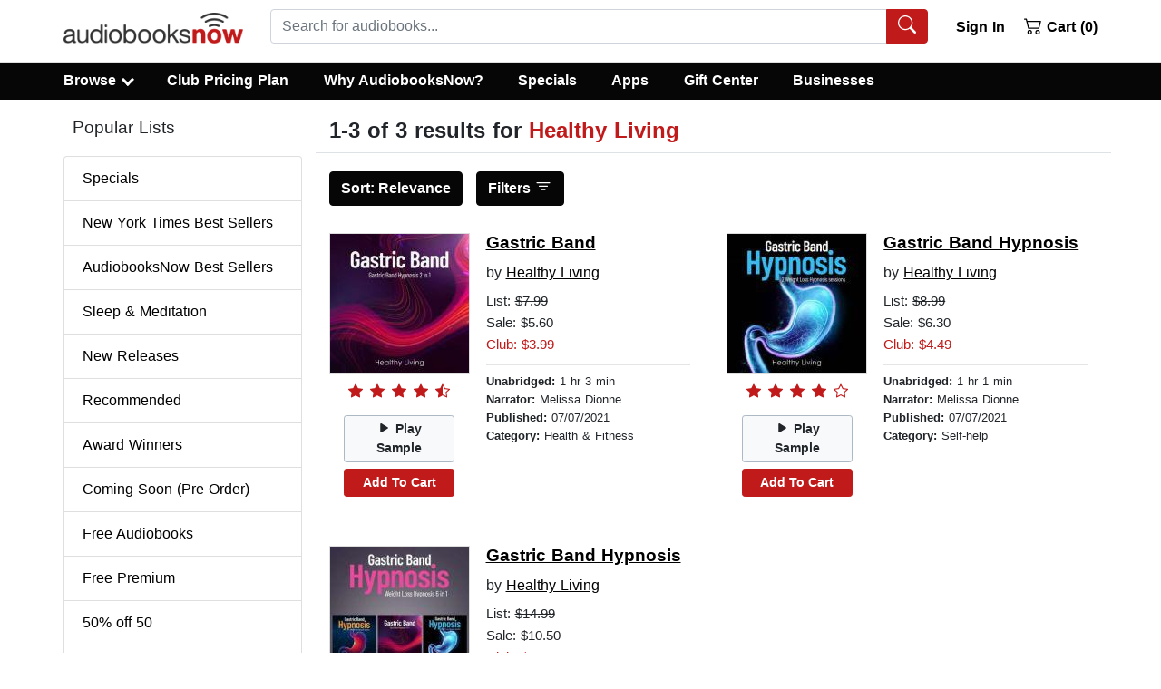

--- FILE ---
content_type: application/javascript
request_url: https://static.audiobooksnow.com/_nuxt/a052f81_3.5.1.js
body_size: 4724
content:
(window.webpackJsonp=window.webpackJsonp||[]).push([[145],{316:function(t,e,n){"use strict";n.d(e,"d",(function(){return r})),n.d(e,"c",(function(){return c})),n.d(e,"a",(function(){return o})),n.d(e,"b",(function(){return l})),n.d(e,"e",(function(){return f}));var r=Math.min,c=Math.max,o=(Math.abs,Math.ceil),l=Math.floor,f=(Math.pow,Math.round)},321:function(t,e,n){"use strict";var r=n(20),c=n(57),o=n(58),l=n(219),f=n(129),h=n(30),O=n(100).f,j=n(101).f,d=n(35).f,m=n(326).trim,v="Number",P=r[v],k=P,x=P.prototype,y=o(n(159)(x))==v,N="trim"in String.prototype,C=function(t){var e=f(t,!1);if("string"==typeof e&&e.length>2){var n,r,c,o=(e=N?e.trim():m(e,3)).charCodeAt(0);if(43===o||45===o){if(88===(n=e.charCodeAt(2))||120===n)return NaN}else if(48===o){switch(e.charCodeAt(1)){case 66:case 98:r=2,c=49;break;case 79:case 111:r=8,c=55;break;default:return+e}for(var code,l=e.slice(2),i=0,h=l.length;i<h;i++)if((code=l.charCodeAt(i))<48||code>c)return NaN;return parseInt(l,r)}}return+e};if(!P(" 0o1")||!P("0b1")||P("+0x1")){P=function(t){var e=arguments.length<1?0:t,n=this;return n instanceof P&&(y?h((function(){x.valueOf.call(n)})):o(n)!=v)?l(new k(C(e)),n,P):C(e)};for(var w,T=n(27)?O(k):"MAX_VALUE,MIN_VALUE,NaN,NEGATIVE_INFINITY,POSITIVE_INFINITY,EPSILON,isFinite,isInteger,isNaN,isSafeInteger,MAX_SAFE_INTEGER,MIN_SAFE_INTEGER,parseFloat,parseInt,isInteger".split(","),L=0;T.length>L;L++)c(k,w=T[L])&&!c(P,w)&&d(P,w,j(k,w));P.prototype=x,x.constructor=P,n(37)(r,v,P)}},326:function(t,e,n){var r=n(18),c=n(69),o=n(30),l=n(327),f="["+l+"]",h=RegExp("^"+f+f+"*"),O=RegExp(f+f+"*$"),j=function(t,e,n){var c={},f=o((function(){return!!l[t]()||"​"!="​"[t]()})),h=c[t]=f?e(d):l[t];n&&(c[n]=h),r(r.P+r.F*f,"String",c)},d=j.trim=function(t,e){return t=String(c(t)),1&e&&(t=t.replace(h,"")),2&e&&(t=t.replace(O,"")),t};t.exports=j},327:function(t,e){t.exports="\t\n\v\f\r   ᠎             　\u2028\u2029\ufeff"},825:function(t,e,n){"use strict";n.d(e,"a",(function(){return Z}));var r,c=n(7),o=n(10),l=n(8),f=n(9),h=n(2),O=n(161),j=n(4),d=n(3),m=n(154),v=n(316),P=n(34),object=n(5),k=n(0),x=n(59),y=n(15),N=n(32),C=n(47),w=n(17),T=n(11),L=n(12),E=n(153),$=n(128),I=n(56),S=n(127);function D(object,t){var e=Object.keys(object);if(Object.getOwnPropertySymbols){var n=Object.getOwnPropertySymbols(object);t&&(n=n.filter((function(t){return Object.getOwnPropertyDescriptor(object,t).enumerable}))),e.push.apply(e,n)}return e}function F(t){for(var i=1;i<arguments.length;i++){var source=null!=arguments[i]?arguments[i]:{};i%2?D(Object(source),!0).forEach((function(e){G(t,e,source[e])})):Object.getOwnPropertyDescriptors?Object.defineProperties(t,Object.getOwnPropertyDescriptors(source)):D(Object(source)).forEach((function(e){Object.defineProperty(t,e,Object.getOwnPropertyDescriptor(source,e))}))}return t}function G(t,e,n){return e in t?Object.defineProperty(t,e,{value:n,enumerable:!0,configurable:!0,writable:!0}):t[e]=n,t}var A=Object(E.a)("value",{type:h.h,defaultValue:null,validator:function(t){return!(!Object(d.f)(t)&&Object(P.b)(t,0)<1)||(Object(N.a)('"v-model" value must be a number greater than "0"',o.qb),!1)}}),M=A.mixin,R=A.props,B=A.prop,z=A.event,_=function(t){var e=Object(P.b)(t)||1;return e<1?5:e},V=function(t,e){var n=Object(P.b)(t)||1;return n>e?e:n<1?1:n},U=function(t){if(t.keyCode===C.j)return Object(L.f)(t,{immediatePropagation:!0}),t.currentTarget.click(),!1},K=Object(k.d)(Object(object.m)(F(F({},R),{},{align:Object(k.c)(h.s,"left"),ariaLabel:Object(k.c)(h.s,"Pagination"),disabled:Object(k.c)(h.g,!1),ellipsisClass:Object(k.c)(h.e),ellipsisText:Object(k.c)(h.s,"…"),firstClass:Object(k.c)(h.e),firstNumber:Object(k.c)(h.g,!1),firstText:Object(k.c)(h.s,"«"),hideEllipsis:Object(k.c)(h.g,!1),hideGotoEndButtons:Object(k.c)(h.g,!1),labelFirstPage:Object(k.c)(h.s,"Go to first page"),labelLastPage:Object(k.c)(h.s,"Go to last page"),labelNextPage:Object(k.c)(h.s,"Go to next page"),labelPage:Object(k.c)(h.l,"Go to page"),labelPrevPage:Object(k.c)(h.s,"Go to previous page"),lastClass:Object(k.c)(h.e),lastNumber:Object(k.c)(h.g,!1),lastText:Object(k.c)(h.s,"»"),limit:Object(k.c)(h.n,5,(function(t){return!(Object(P.b)(t,0)<1)||(Object(N.a)('Prop "limit" must be a number greater than "0"',o.qb),!1)})),nextClass:Object(k.c)(h.e),nextText:Object(k.c)(h.s,"›"),pageClass:Object(k.c)(h.e),pills:Object(k.c)(h.g,!1),prevClass:Object(k.c)(h.e),prevText:Object(k.c)(h.s,"‹"),size:Object(k.c)(h.s)})),"pagination"),J=Object(c.c)({mixins:[M,I.a],props:K,data:function(){var t=Object(P.b)(this[B],0);return{currentPage:t=t>0?t:-1,localNumberOfPages:1,localLimit:5}},computed:{btnSize:function(){var t=this.size;return t?"pagination-".concat(t):""},alignment:function(){var t=this.align;return"center"===t?"justify-content-center":"end"===t||"right"===t?"justify-content-end":"fill"===t?"text-center":""},styleClass:function(){return this.pills?"b-pagination-pills":""},computedCurrentPage:function(){return V(this.currentPage,this.localNumberOfPages)},paginationParams:function(){var t=this.localLimit,e=this.localNumberOfPages,n=this.computedCurrentPage,r=this.hideEllipsis,c=this.firstNumber,o=this.lastNumber,l=!1,f=!1,h=t,O=1;e<=t?h=e:n<t-1&&t>3?(r&&!o||(f=!0,h=t-(c?0:1)),h=Object(v.d)(h,t)):e-n+2<t&&t>3?(r&&!c||(l=!0,h=t-(o?0:1)),O=e-h+1):(t>3&&(h=t-(r?0:2),l=!(r&&!c),f=!(r&&!o)),O=n-Object(v.b)(h/2)),O<1?(O=1,l=!1):O>e-h&&(O=e-h+1,f=!1),l&&c&&O<4&&(h+=2,O=1,l=!1);var j=O+h-1;return f&&o&&j>e-3&&(h+=j===e-2?2:3,f=!1),t<=3&&(c&&1===O?h=Object(v.d)(h+1,e,t+1):o&&e===O+h-1&&(O=Object(v.c)(O-1,1),h=Object(v.d)(e-O+1,e,t+1))),{showFirstDots:l,showLastDots:f,numberOfLinks:h=Object(v.d)(h,e-O+1),startNumber:O}},pageList:function(){var t=this.paginationParams,e=t.numberOfLinks,n=t.startNumber,r=this.computedCurrentPage,c=function(t,e){return Object(T.c)(e,(function(e,i){return{number:t+i,classes:null}}))}(n,e);if(c.length>3){var o=r-n,l="bv-d-xs-down-none";if(0===o)for(var i=3;i<c.length;i++)c[i].classes=l;else if(o===c.length-1)for(var f=0;f<c.length-3;f++)c[f].classes=l;else{for(var h=0;h<o-1;h++)c[h].classes=l;for(var O=c.length-1;O>o+1;O--)c[O].classes=l}}return c}},watch:(r={},G(r,B,(function(t,e){t!==e&&(this.currentPage=V(t,this.localNumberOfPages))})),G(r,"currentPage",(function(t,e){t!==e&&this.$emit(z,t>0?t:null)})),G(r,"limit",(function(t,e){t!==e&&(this.localLimit=_(t))})),r),created:function(){var t=this;this.localLimit=_(this.limit),this.$nextTick((function(){t.currentPage=t.currentPage>t.localNumberOfPages?t.localNumberOfPages:t.currentPage}))},methods:{handleKeyNav:function(t){var e=t.keyCode,n=t.shiftKey;this.isNav||(e===C.f||e===C.k?(Object(L.f)(t,{propagation:!1}),n?this.focusFirst():this.focusPrev()):e!==C.i&&e!==C.a||(Object(L.f)(t,{propagation:!1}),n?this.focusLast():this.focusNext()))},getButtons:function(){return Object(j.F)("button.page-link, a.page-link",this.$el).filter((function(t){return Object(j.u)(t)}))},focusCurrent:function(){var t=this;this.$nextTick((function(){var e=t.getButtons().find((function(e){return Object(P.b)(Object(j.h)(e,"aria-posinset"),0)===t.computedCurrentPage}));Object(j.d)(e)||t.focusFirst()}))},focusFirst:function(){var t=this;this.$nextTick((function(){var e=t.getButtons().find((function(t){return!Object(j.r)(t)}));Object(j.d)(e)}))},focusLast:function(){var t=this;this.$nextTick((function(){var e=t.getButtons().reverse().find((function(t){return!Object(j.r)(t)}));Object(j.d)(e)}))},focusPrev:function(){var t=this;this.$nextTick((function(){var e=t.getButtons(),n=e.indexOf(Object(j.g)());n>0&&!Object(j.r)(e[n-1])&&Object(j.d)(e[n-1])}))},focusNext:function(){var t=this;this.$nextTick((function(){var e=t.getButtons(),n=e.indexOf(Object(j.g)());n<e.length-1&&!Object(j.r)(e[n+1])&&Object(j.d)(e[n+1])}))}},render:function(t){var e=this,n=Object($.a)(this),r=n.disabled,c=n.labelPage,o=n.ariaLabel,l=n.isNav,f=n.localNumberOfPages,h=n.computedCurrentPage,O=this.pageList.map((function(p){return p.number})),j=this.paginationParams,m=j.showFirstDots,v=j.showLastDots,P="fill"===this.align,x=[],N=function(t){return t===h},C=this.currentPage<1,T=function(n,c,o,h,O,j,d){var m=r||N(j)||C||n<1||n>f,v=n<1?1:n>f?f:n,k={disabled:m,page:v,index:v-1},x=e.normalizeSlot(o,k)||Object(y.g)(h)||t(),w=t(m?"span":l?S.a:"button",{staticClass:"page-link",class:{"flex-grow-1":!l&&!m&&P},props:m||!l?{}:e.linkProps(n),attrs:{role:l?null:"menuitem",type:l||m?null:"button",tabindex:m||l?null:"-1","aria-label":c,"aria-controls":Object($.a)(e).ariaControls||null,"aria-disabled":m?"true":null},on:m?{}:{"!click":function(t){e.onClick(t,n)},keydown:U}},[x]);return t("li",{key:d,staticClass:"page-item",class:[{disabled:m,"flex-fill":P,"d-flex":P&&!l&&!m},O],attrs:{role:l?null:"presentation","aria-hidden":m?"true":null}},[w])},L=function(n){return t("li",{staticClass:"page-item",class:["disabled","bv-d-xs-down-none",P?"flex-fill":"",e.ellipsisClass],attrs:{role:"separator"},key:"ellipsis-".concat(n?"last":"first")},[t("span",{staticClass:"page-link"},[e.normalizeSlot(w.i)||Object(y.g)(e.ellipsisText)||t()])])},E=function(n,o){var h=n.number,O=N(h)&&!C,j=r?null:O||C&&0===o?"0":"-1",m={role:l?null:"menuitemradio",type:l||r?null:"button","aria-disabled":r?"true":null,"aria-controls":Object($.a)(e).ariaControls||null,"aria-label":Object(k.b)(c)?c(h):"".concat(Object(d.e)(c)?c():c," ").concat(h),"aria-checked":l?null:O?"true":"false","aria-current":l&&O?"page":null,"aria-posinset":l?null:h,"aria-setsize":l?null:f,tabindex:l?null:j},v=Object(y.g)(e.makePage(h)),x={page:h,index:h-1,content:v,active:O,disabled:r},T=t(r?"span":l?S.a:"button",{props:r||!l?{}:e.linkProps(h),staticClass:"page-link",class:{"flex-grow-1":!l&&!r&&P},attrs:m,on:r?{}:{"!click":function(t){e.onClick(t,h)},keydown:U}},[e.normalizeSlot(w.N,x)||v]);return t("li",{staticClass:"page-item",class:[{disabled:r,active:O,"flex-fill":P,"d-flex":P&&!l&&!r},n.classes,e.pageClass],attrs:{role:l?null:"presentation"},key:"page-".concat(h)},[T])},I=t();this.firstNumber||this.hideGotoEndButtons||(I=T(1,this.labelFirstPage,w.m,this.firstText,this.firstClass,1,"pagination-goto-first")),x.push(I),x.push(T(h-1,this.labelPrevPage,w.P,this.prevText,this.prevClass,1,"pagination-goto-prev")),x.push(this.firstNumber&&1!==O[0]?E({number:1},0):t()),x.push(m?L(!1):t()),this.pageList.forEach((function(t,n){var r=m&&e.firstNumber&&1!==O[0]?1:0;x.push(E(t,n+r))})),x.push(v?L(!0):t()),x.push(this.lastNumber&&O[O.length-1]!==f?E({number:f},-1):t()),x.push(T(h+1,this.labelNextPage,w.L,this.nextText,this.nextClass,f,"pagination-goto-next"));var D=t();this.lastNumber||this.hideGotoEndButtons||(D=T(f,this.labelLastPage,w.w,this.lastText,this.lastClass,f,"pagination-goto-last")),x.push(D);var F=t("ul",{staticClass:"pagination",class:["b-pagination",this.btnSize,this.alignment,this.styleClass],attrs:{role:l?null:"menubar","aria-disabled":r?"true":"false","aria-label":l?null:o||null},on:l?{}:{keydown:this.handleKeyNav},ref:"ul"},x);return l?t("nav",{attrs:{"aria-disabled":r?"true":null,"aria-hidden":r?"true":"false","aria-label":l&&o||null}},[F]):F}});function X(object,t){var e=Object.keys(object);if(Object.getOwnPropertySymbols){var n=Object.getOwnPropertySymbols(object);t&&(n=n.filter((function(t){return Object.getOwnPropertyDescriptor(object,t).enumerable}))),e.push.apply(e,n)}return e}function Y(t){for(var i=1;i<arguments.length;i++){var source=null!=arguments[i]?arguments[i]:{};i%2?X(Object(source),!0).forEach((function(e){H(t,e,source[e])})):Object.getOwnPropertyDescriptors?Object.defineProperties(t,Object.getOwnPropertyDescriptors(source)):X(Object(source)).forEach((function(e){Object.defineProperty(t,e,Object.getOwnPropertyDescriptor(source,e))}))}return t}function H(t,e,n){return e in t?Object.defineProperty(t,e,{value:n,enumerable:!0,configurable:!0,writable:!0}):t[e]=n,t}var Q=Object(object.j)(S.b,["event","routerTag"]),W=Object(k.d)(Object(object.m)(Y(Y(Y({},K),Q),{},{baseUrl:Object(k.c)(h.s,"/"),linkGen:Object(k.c)(h.k),noPageDetect:Object(k.c)(h.g,!1),numberOfPages:Object(k.c)(h.n,1,(function(t){return!(Object(P.b)(t,0)<1)||(Object(N.a)('Prop "number-of-pages" must be a number greater than "0"',o.rb),!1)})),pageGen:Object(k.c)(h.k),pages:Object(k.c)(h.b),useRouter:Object(k.c)(h.g,!1)})),o.rb),Z=Object(c.c)({name:o.rb,mixins:[J],props:W,computed:{isNav:function(){return!0},computedValue:function(){var t=Object(P.b)(this.value,0);return t<1?null:t}},watch:{numberOfPages:function(){var t=this;this.$nextTick((function(){t.setNumberOfPages()}))},pages:function(){var t=this;this.$nextTick((function(){t.setNumberOfPages()}))}},created:function(){this.setNumberOfPages()},mounted:function(){var t=this;this.$router&&this.$watch("$route",(function(){t.$nextTick((function(){Object(j.D)((function(){t.guessCurrentPage()}))}))}))},methods:{setNumberOfPages:function(){var t,e=this;Object(d.a)(this.pages)&&this.pages.length>0?this.localNumberOfPages=this.pages.length:this.localNumberOfPages=(t=this.numberOfPages,Object(v.c)(Object(P.b)(t,0),1)),this.$nextTick((function(){e.guessCurrentPage()}))},onClick:function(t,e){var n=this;if(e!==this.currentPage){var r=t.currentTarget||t.target,c=new O.a(f.q,{cancelable:!0,vueTarget:this,target:r});this.$emit(c.type,c,e),c.defaultPrevented||(Object(j.D)((function(){n.currentPage=e,n.$emit(f.c,e)})),this.$nextTick((function(){Object(j.c)(r)})))}},getPageInfo:function(t){if(!Object(d.a)(this.pages)||0===this.pages.length||Object(d.n)(this.pages[t-1])){var link="".concat(this.baseUrl).concat(t);return{link:this.useRouter?{path:link}:link,text:Object(y.g)(t)}}var e=this.pages[t-1];if(Object(d.i)(e)){var n=e.link;return{link:Object(d.i)(n)?n:this.useRouter?{path:n}:n,text:Object(y.g)(e.text||t)}}return{link:Object(y.g)(e),text:Object(y.g)(t)}},makePage:function(t){var e=this.pageGen,n=this.getPageInfo(t);return Object(k.b)(e)?e(t,n):n.text},makeLink:function(t){var e=this.linkGen,n=this.getPageInfo(t);return Object(k.b)(e)?e(t,n):n.link},linkProps:function(t){var e=Object(k.e)(Q,this),link=this.makeLink(t);return this.useRouter||Object(d.i)(link)?e.to=link:e.href=link,e},resolveLink:function(){var link,t=arguments.length>0&&void 0!==arguments[0]?arguments[0]:"";try{(link=document.createElement("a")).href=Object(x.a)({to:t},"a","/","/"),document.body.appendChild(link);var e=link,n=e.pathname,r=e.hash,c=e.search;return document.body.removeChild(link),{path:n,hash:r,query:Object(x.f)(c)}}catch(t){try{link&&link.parentNode&&link.parentNode.removeChild(link)}catch(t){}return{}}},resolveRoute:function(){var t=arguments.length>0&&void 0!==arguments[0]?arguments[0]:"";try{var e=this.$router.resolve(t,this.$route).route;return{path:e.path,hash:e.hash,query:e.query}}catch(t){return{}}},guessCurrentPage:function(){var t=this.$router,e=this.$route,n=this.computedValue;if(!this.noPageDetect&&!n&&(l.h||!l.h&&t))for(var r=t&&e?{path:e.path,hash:e.hash,query:e.query}:{},c=l.h?window.location||document.location:null,o=c?{path:c.pathname,hash:c.hash,query:Object(x.f)(c.search)}:{},f=1;!n&&f<=this.localNumberOfPages;f++){var h=this.makeLink(f);n=t&&(Object(d.i)(h)||this.useRouter)?Object(m.a)(this.resolveRoute(h),r)?f:null:l.h?Object(m.a)(this.resolveLink(h),o)?f:null:-1}this.currentPage=n>0?n:0}}})}}]);

--- FILE ---
content_type: application/javascript
request_url: https://static.audiobooksnow.com/_nuxt/ca4b3d6_3.5.1.js
body_size: 4328
content:
(window.webpackJsonp=window.webpackJsonp||[]).push([[137],{307:function(t,e,n){"use strict";n.d(e,"b",(function(){return k})),n.d(e,"a",(function(){return y}));var c=n(7),r=n(55),o=n(10),h=n(2),l=n(11),d=n(19),f=n(3),O=n(34),m=n(0),v=n(15);function j(t,e,n){return e in t?Object.defineProperty(t,e,{value:n,enumerable:!0,configurable:!0,writable:!0}):t[e]=n,t}var w='<svg width="%{w}" height="%{h}" xmlns="http://www.w3.org/2000/svg" viewBox="0 0 %{w} %{h}" preserveAspectRatio="none"><rect width="100%" height="100%" style="fill:%{f};"></rect></svg>',k=Object(m.d)({alt:Object(m.c)(h.s),blank:Object(m.c)(h.g,!1),blankColor:Object(m.c)(h.s,"transparent"),block:Object(m.c)(h.g,!1),center:Object(m.c)(h.g,!1),fluid:Object(m.c)(h.g,!1),fluidGrow:Object(m.c)(h.g,!1),height:Object(m.c)(h.n),left:Object(m.c)(h.g,!1),right:Object(m.c)(h.g,!1),rounded:Object(m.c)(h.i,!1),sizes:Object(m.c)(h.f),src:Object(m.c)(h.s),srcset:Object(m.c)(h.f),thumbnail:Object(m.c)(h.g,!1),width:Object(m.c)(h.n)},o.T),y=Object(c.c)({name:o.T,functional:!0,props:k,render:function(t,e){var n,c=e.props,data=e.data,o=c.alt,h=c.src,m=c.block,k=c.fluidGrow,y=c.rounded,S=Object(O.b)(c.width)||null,C=Object(O.b)(c.height)||null,G=null,P=Object(l.b)(c.srcset).filter(d.a).join(","),$=Object(l.b)(c.sizes).filter(d.a).join(",");return c.blank&&(!C&&S?C=S:!S&&C&&(S=C),S||C||(S=1,C=1),h=function(t,e,n){var c=encodeURIComponent(w.replace("%{w}",Object(v.g)(t)).replace("%{h}",Object(v.g)(e)).replace("%{f}",n));return"data:image/svg+xml;charset=UTF-8,".concat(c)}(S,C,c.blankColor||"transparent"),P=null,$=null),c.left?G="float-left":c.right?G="float-right":c.center&&(G="mx-auto",m=!0),t("img",Object(r.a)(data,{attrs:{src:h,alt:o,width:S?Object(v.g)(S):null,height:C?Object(v.g)(C):null,srcset:P||null,sizes:$||null},class:(n={"img-thumbnail":c.thumbnail,"img-fluid":c.fluid||k,"w-100":k,rounded:""===y||!0===y},j(n,"rounded-".concat(y),Object(f.m)(y)&&""!==y),j(n,G,G),j(n,"d-block",m),n)}))}})},314:function(t,e,n){"use strict";n.d(e,"b",(function(){return d})),n.d(e,"a",(function(){return f}));var c=n(7),r=n(2),o=n(4),h=n(0),l="input, textarea, select",d=Object(h.d)({autofocus:Object(h.c)(r.g,!1),disabled:Object(h.c)(r.g,!1),form:Object(h.c)(r.s),id:Object(h.c)(r.s),name:Object(h.c)(r.s),required:Object(h.c)(r.g,!1)},"formControls"),f=Object(c.c)({props:d,mounted:function(){this.handleAutofocus()},activated:function(){this.handleAutofocus()},methods:{handleAutofocus:function(){var t=this;this.$nextTick((function(){Object(o.D)((function(){var e=t.$el;t.autofocus&&Object(o.u)(e)&&(Object(o.v)(e,l)||(e=Object(o.E)(l,e)),Object(o.d)(e))}))}))}}})},315:function(t,e,n){"use strict";n.d(e,"b",(function(){return h})),n.d(e,"a",(function(){return l}));var c=n(7),r=n(2),o=n(0),h=Object(o.d)({size:Object(o.c)(r.s)},"formControls"),l=Object(c.c)({props:h,computed:{sizeFormClass:function(){return[this.size?"form-control-".concat(this.size):null]}}})},317:function(t,e,n){"use strict";n.d(e,"b",(function(){return d})),n.d(e,"a",(function(){return f}));var c=n(7),r=n(2),o=n(3),h=n(0),l=n(128),d=Object(h.d)({state:Object(h.c)(r.g,null)},"formState"),f=Object(c.c)({props:d,computed:{computedState:function(){return Object(o.b)(this.state)?this.state:null},stateClass:function(){var t=this.computedState;return!0===t?"is-valid":!1===t?"is-invalid":null},computedAriaInvalid:function(){var t=Object(l.a)(this).ariaInvalid;return!0===t||"true"===t||""===t||!1===this.computedState?"true":t}}})},318:function(t,e,n){"use strict";n.d(e,"b",(function(){return h})),n.d(e,"a",(function(){return l}));var c=n(7),r=n(2),o=n(0),h=Object(o.d)({plain:Object(o.c)(r.g,!1)},"formControls"),l=Object(c.c)({props:h,computed:{custom:function(){return!this.plain}}})},320:function(t,e,n){"use strict";n.d(e,"a",(function(){return w}));var c=n(14),r=n(4),o=n(3),h=n(154),l=n(5),d=n(7);function f(t,e){for(var i=0;i<e.length;i++){var n=e[i];n.enumerable=n.enumerable||!1,n.configurable=!0,"value"in n&&(n.writable=!0),Object.defineProperty(t,n.key,n)}}var O="__bv__visibility_observer",m=function(){function t(e,n){!function(t,e){if(!(t instanceof e))throw new TypeError("Cannot call a class as a function")}(this,t),this.el=e,this.callback=n.callback,this.margin=n.margin||0,this.once=n.once||!1,this.observer=null,this.visible=void 0,this.doneOnce=!1,this.createObserver()}var e,n,c;return e=t,(n=[{key:"createObserver",value:function(){var t=this;if(this.observer&&this.stop(),!this.doneOnce&&Object(o.e)(this.callback)){try{this.observer=new IntersectionObserver(this.handler.bind(this),{root:null,rootMargin:this.margin,threshold:0})}catch(t){return this.doneOnce=!0,this.observer=void 0,void this.callback(null)}Object(d.e)((function(){Object(r.D)((function(){t.observer&&t.observer.observe(t.el)}))}))}}},{key:"handler",value:function(t){var e=t?t[0]:{},n=Boolean(e.isIntersecting||e.intersectionRatio>0);n!==this.visible&&(this.visible=n,this.callback(n),this.once&&this.visible&&(this.doneOnce=!0,this.stop()))}},{key:"stop",value:function(){this.observer&&this.observer.disconnect(),this.observer=null}}])&&f(e.prototype,n),c&&f(e,c),Object.defineProperty(e,"prototype",{writable:!1}),t}(),v=function(t){var e=t[O];e&&e.stop&&e.stop(),delete t[O]},j=function(t,e){var n=e.value,r=e.modifiers,o={margin:"0px",once:!1,callback:n};Object(l.h)(r).forEach((function(t){c.f.test(t)?o.margin="".concat(t,"px"):"once"===t.toLowerCase()&&(o.once=!0)})),v(t),t[O]=new m(t,o),t[O]._prevModifiers=Object(l.b)(r)},w={bind:j,componentUpdated:function(t,e,n){var c=e.value,r=e.oldValue,o=e.modifiers;o=Object(l.b)(o),!t||c===r&&t[O]&&Object(h.a)(o,t[O]._prevModifiers)||j(t,{value:c,modifiers:o})},unbind:function(t){v(t)}}},331:function(t,e,n){"use strict";n.d(e,"a",(function(){return I})),n.d(e,"c",(function(){return F})),n.d(e,"b",(function(){return R}));var c,r,o=n(7),h=n(2),l=n(9),d=n(4),f=n(3),O=n(154),m=n(153),v=n(5),j=n(0),w=n(98),k=n(314),y=n(318),S=n(315),C=n(317),G=n(126),P=n(56);function $(object,t){var e=Object.keys(object);if(Object.getOwnPropertySymbols){var n=Object.getOwnPropertySymbols(object);t&&(n=n.filter((function(t){return Object.getOwnPropertyDescriptor(object,t).enumerable}))),e.push.apply(e,n)}return e}function D(t){for(var i=1;i<arguments.length;i++){var source=null!=arguments[i]?arguments[i]:{};i%2?$(Object(source),!0).forEach((function(e){L(t,e,source[e])})):Object.getOwnPropertyDescriptors?Object.defineProperties(t,Object.getOwnPropertyDescriptors(source)):$(Object(source)).forEach((function(e){Object.defineProperty(t,e,Object.getOwnPropertyDescriptor(source,e))}))}return t}function L(t,e,n){return e in t?Object.defineProperty(t,e,{value:n,enumerable:!0,configurable:!0,writable:!0}):t[e]=n,t}var x=Object(m.a)("checked",{defaultValue:null}),z=x.mixin,B=x.props,A=x.prop,I=x.event,F=Object(j.d)(Object(v.m)(D(D(D(D(D(D(D({},G.b),B),k.b),S.b),C.b),y.b),{},{ariaLabel:Object(j.c)(h.s),ariaLabelledby:Object(j.c)(h.s),button:Object(j.c)(h.g,!1),buttonVariant:Object(j.c)(h.s),inline:Object(j.c)(h.g,!1),value:Object(j.c)(h.a)})),"formRadioCheckControls"),R=Object(o.c)({mixins:[w.a,G.a,z,P.a,k.a,S.a,C.a,y.a],inheritAttrs:!1,props:F,data:function(){return{localChecked:this.isGroup?this.bvGroup[A]:this[A],hasFocus:!1}},computed:{computedLocalChecked:{get:function(){return this.isGroup?this.bvGroup.localChecked:this.localChecked},set:function(t){this.isGroup?this.bvGroup.localChecked=t:this.localChecked=t}},isChecked:function(){return Object(O.a)(this.value,this.computedLocalChecked)},isRadio:function(){return!0},isGroup:function(){return!!this.bvGroup},isBtnMode:function(){return this.isGroup?this.bvGroup.buttons:this.button},isPlain:function(){return!this.isBtnMode&&(this.isGroup?this.bvGroup.plain:this.plain)},isCustom:function(){return!this.isBtnMode&&!this.isPlain},isSwitch:function(){return!(this.isBtnMode||this.isRadio||this.isPlain)&&(this.isGroup?this.bvGroup.switches:this.switch)},isInline:function(){return this.isGroup?this.bvGroup.inline:this.inline},isDisabled:function(){return this.isGroup&&this.bvGroup.disabled||this.disabled},isRequired:function(){return this.computedName&&(this.isGroup?this.bvGroup.required:this.required)},computedName:function(){return(this.isGroup?this.bvGroup.groupName:this.name)||null},computedForm:function(){return(this.isGroup?this.bvGroup.form:this.form)||null},computedSize:function(){return(this.isGroup?this.bvGroup.size:this.size)||""},computedState:function(){return this.isGroup?this.bvGroup.computedState:Object(f.b)(this.state)?this.state:null},computedButtonVariant:function(){var t=this.buttonVariant;return t||(this.isGroup&&this.bvGroup.buttonVariant?this.bvGroup.buttonVariant:"secondary")},buttonClasses:function(){var t,e=this.computedSize;return["btn","btn-".concat(this.computedButtonVariant),(t={},L(t,"btn-".concat(e),e),L(t,"disabled",this.isDisabled),L(t,"active",this.isChecked),L(t,"focus",this.hasFocus),t)]},computedAttrs:function(){var t=this.isDisabled,e=this.isRequired;return D(D({},this.bvAttrs),{},{id:this.safeId(),type:this.isRadio?"radio":"checkbox",name:this.computedName,form:this.computedForm,disabled:t,required:e,"aria-required":e||null,"aria-label":this.ariaLabel||null,"aria-labelledby":this.ariaLabelledby||null})}},watch:(c={},L(c,A,(function(){this["".concat(A,"Watcher")].apply(this,arguments)})),L(c,"computedLocalChecked",(function(){this.computedLocalCheckedWatcher.apply(this,arguments)})),c),methods:(r={},L(r,"".concat(A,"Watcher"),(function(t){Object(O.a)(t,this.computedLocalChecked)||(this.computedLocalChecked=t)})),L(r,"computedLocalCheckedWatcher",(function(t,e){Object(O.a)(t,e)||this.$emit(I,t)})),L(r,"handleChange",(function(t){var e=this,n=t.target.checked,c=this.value,r=n?c:null;this.computedLocalChecked=c,this.$nextTick((function(){e.$emit(l.c,r),e.isGroup&&e.bvGroup.$emit(l.c,r)}))})),L(r,"handleFocus",(function(t){t.target&&("focus"===t.type?this.hasFocus=!0:"blur"===t.type&&(this.hasFocus=!1))})),L(r,"focus",(function(){this.isDisabled||Object(d.d)(this.$refs.input)})),L(r,"blur",(function(){this.isDisabled||Object(d.c)(this.$refs.input)})),r),render:function(t){var e=this.isRadio,n=this.isBtnMode,c=this.isPlain,r=this.isCustom,o=this.isInline,h=this.isSwitch,l=this.computedSize,d=this.bvAttrs,f=this.normalizeSlot(),O=t("input",{class:[{"form-check-input":c,"custom-control-input":r,"position-static":c&&!f},n?"":this.stateClass],directives:[{name:"model",value:this.computedLocalChecked}],attrs:this.computedAttrs,domProps:{value:this.value,checked:this.isChecked},on:D({change:this.handleChange},n?{focus:this.handleFocus,blur:this.handleFocus}:{}),key:"input",ref:"input"});if(n){var m=t("label",{class:this.buttonClasses},[O,f]);return this.isGroup||(m=t("div",{class:["btn-group-toggle","d-inline-block"]},[m])),m}var v=t();return c&&!f||(v=t("label",{class:{"form-check-label":c,"custom-control-label":r},attrs:{for:this.safeId()}},f)),t("div",{class:[L({"form-check":c,"form-check-inline":c&&o,"custom-control":r,"custom-control-inline":r&&o,"custom-checkbox":r&&!e&&!h,"custom-switch":h,"custom-radio":r&&e},"b-custom-control-".concat(l),l&&!n),d.class],style:d.style},[O,v])}})},356:function(t,e,n){"use strict";n.d(e,"a",(function(){return f}));var c=n(7),r=n(55),o=n(10),h=n(2),l=n(0),d=Object(l.d)({id:Object(l.c)(h.s),inline:Object(l.c)(h.g,!1),novalidate:Object(l.c)(h.g,!1),validated:Object(l.c)(h.g,!1)},o.y),f=Object(c.c)({name:o.y,functional:!0,props:d,render:function(t,e){var n=e.props,data=e.data,c=e.children;return t("form",Object(r.a)(data,{class:{"form-inline":n.inline,"was-validated":n.validated},attrs:{id:n.id,novalidate:n.novalidate}}),c)}})},362:function(t,e,n){"use strict";n.d(e,"a",(function(){return G}));var c,r=n(7),o=n(10),h=n(9),l=n(2),d=n(3),f=n(154),O=function(t,e){for(var i=0;i<t.length;i++)if(Object(f.a)(t[i],e))return i;return-1},object=n(5),m=n(0),v=n(331);function j(object,t){var e=Object.keys(object);if(Object.getOwnPropertySymbols){var n=Object.getOwnPropertySymbols(object);t&&(n=n.filter((function(t){return Object.getOwnPropertyDescriptor(object,t).enumerable}))),e.push.apply(e,n)}return e}function w(t){for(var i=1;i<arguments.length;i++){var source=null!=arguments[i]?arguments[i]:{};i%2?j(Object(source),!0).forEach((function(e){k(t,e,source[e])})):Object.getOwnPropertyDescriptors?Object.defineProperties(t,Object.getOwnPropertyDescriptors(source)):j(Object(source)).forEach((function(e){Object.defineProperty(t,e,Object.getOwnPropertyDescriptor(source,e))}))}return t}function k(t,e,n){return e in t?Object.defineProperty(t,e,{value:n,enumerable:!0,configurable:!0,writable:!0}):t[e]=n,t}var y="indeterminate",S=h.K+y,C=Object(m.d)(Object(object.m)(w(w({},v.c),{},(k(c={},y,Object(m.c)(l.g,!1)),k(c,"switch",Object(m.c)(l.g,!1)),k(c,"uncheckedValue",Object(m.c)(l.a,!1)),k(c,"value",Object(m.c)(l.a,!0)),c))),o.A),G=Object(r.c)({name:o.A,mixins:[v.b],inject:{getBvGroup:{from:"getBvCheckGroup",default:function(){return function(){return null}}}},props:C,computed:{bvGroup:function(){return this.getBvGroup()},isChecked:function(){var t=this.value,e=this.computedLocalChecked;return Object(d.a)(e)?O(e,t)>-1:Object(f.a)(e,t)},isRadio:function(){return!1}},watch:k({},y,(function(t,e){Object(f.a)(t,e)||this.setIndeterminate(t)})),mounted:function(){this.setIndeterminate(this[y])},methods:{computedLocalCheckedWatcher:function(t,e){if(!Object(f.a)(t,e)){this.$emit(v.a,t);var n=this.$refs.input;n&&this.$emit(S,n.indeterminate)}},handleChange:function(t){var e=this,n=t.target,c=n.checked,r=n.indeterminate,o=this.value,l=this.uncheckedValue,f=this.computedLocalChecked;if(Object(d.a)(f)){var m=O(f,o);c&&m<0?f=f.concat(o):!c&&m>-1&&(f=f.slice(0,m).concat(f.slice(m+1)))}else f=c?o:l;this.computedLocalChecked=f,this.$nextTick((function(){e.$emit(h.c,f),e.isGroup&&e.bvGroup.$emit(h.c,f),e.$emit(S,r)}))},setIndeterminate:function(t){Object(d.a)(this.computedLocalChecked)&&(t=!1);var e=this.$refs.input;e&&(e.indeterminate=t,this.$emit(S,t))}}})},363:function(t,e,n){"use strict";n.d(e,"a",(function(){return x}));var c,r=n(7),o=n(10),h=n(8),l=n(9),d=n(2),f=n(11),O=n(4),m=n(19),v=n(34),j=n(5),w=n(0),k=n(320),y=n(307);function S(object,t){var e=Object.keys(object);if(Object.getOwnPropertySymbols){var n=Object.getOwnPropertySymbols(object);t&&(n=n.filter((function(t){return Object.getOwnPropertyDescriptor(object,t).enumerable}))),e.push.apply(e,n)}return e}function C(t){for(var i=1;i<arguments.length;i++){var source=null!=arguments[i]?arguments[i]:{};i%2?S(Object(source),!0).forEach((function(e){G(t,e,source[e])})):Object.getOwnPropertyDescriptors?Object.defineProperties(t,Object.getOwnPropertyDescriptors(source)):S(Object(source)).forEach((function(e){Object.defineProperty(t,e,Object.getOwnPropertyDescriptor(source,e))}))}return t}function G(t,e,n){return e in t?Object.defineProperty(t,e,{value:n,enumerable:!0,configurable:!0,writable:!0}):t[e]=n,t}var P="show",$=l.K+P,D=Object(j.j)(y.b,["blank"]),L=Object(w.d)(C(C({},D),{},G({blankHeight:Object(w.c)(d.n),blankSrc:Object(w.c)(d.s,null),blankWidth:Object(w.c)(d.n),offset:Object(w.c)(d.n,360)},P,Object(w.c)(d.g,!1))),o.U),x=Object(r.c)({name:o.U,directives:{"b-visible":k.a},props:L,data:function(){return{isShown:this[P]}},computed:{computedSrc:function(){var t=this.blankSrc;return!t||this.isShown?this.src:t},computedBlank:function(){return!(this.isShown||this.blankSrc)},computedWidth:function(){var t=this.width;return this.isShown?t:this.blankWidth||t},computedHeight:function(){var t=this.height;return this.isShown?t:this.blankHeight||t},computedSrcset:function(){var t=Object(f.b)(this.srcset).filter(m.a).join(",");return!t||this.blankSrc&&!this.isShown?null:t},computedSizes:function(){var t=Object(f.b)(this.sizes).filter(m.a).join(",");return!t||this.blankSrc&&!this.isShown?null:t}},watch:(c={},G(c,P,(function(t,e){if(t!==e){var n=!h.b||t;this.isShown=n,t!==n&&this.$nextTick(this.updateShowProp)}})),G(c,"isShown",(function(t,e){t!==e&&this.updateShowProp()})),c),mounted:function(){var t=this;this.$nextTick((function(){t.isShown=!h.b||t[P]}))},methods:{updateShowProp:function(){this.$emit($,this.isShown)},doShow:function(t){var e=this;!t&&null!==t||this.isShown||Object(O.D)((function(){e.isShown=!0}))}},render:function(t){var e,n=[];this.isShown||n.push({name:"b-visible",value:this.doShow,modifiers:(e={},G(e,"".concat(Object(v.b)(this.offset,0)),!0),G(e,"once",!0),e)});return t(y.a,{directives:n,props:C(C({},Object(w.e)(D,this.$props)),{},{src:this.computedSrc,blank:this.computedBlank,width:this.computedWidth,height:this.computedHeight,srcset:this.computedSrcset,sizes:this.computedSizes})})}})}}]);

--- FILE ---
content_type: application/javascript
request_url: https://static.audiobooksnow.com/_nuxt/1d322d1_3.5.1.js
body_size: 3863
content:
(window.webpackJsonp=window.webpackJsonp||[]).push([[9],{348:function(t,e,r){"use strict";r.d(e,"a",(function(){return j}));var n=r(7),c=r(55),o=r(10),l=r(2),O=r(3),d=r(0);var f=Object(d.d)({flush:Object(d.c)(l.g,!1),horizontal:Object(d.c)(l.i,!1),tag:Object(d.c)(l.s,"div")},o.bb),j=Object(n.c)({name:o.bb,functional:!0,props:f,render:function(t,e){var r=e.props,data=e.data,n=e.children,o=""===r.horizontal||r.horizontal;o=!r.flush&&o;var l,d,f,j={staticClass:"list-group",class:(l={"list-group-flush":r.flush,"list-group-horizontal":!0===o},d="list-group-horizontal-".concat(o),f=Object(O.m)(o),d in l?Object.defineProperty(l,d,{value:f,enumerable:!0,configurable:!0,writable:!0}):l[d]=f,l)};return t(r.tag,Object(c.a)(data,j),n)}})},349:function(t,e,r){"use strict";r.d(e,"a",(function(){return _}));var n=r(7),c=r(55),o=r(10),l=r(2),O=r(11),d=r(4),f=r(5),j=r(0),h=r(59),v=r(127);function m(object,t){var e=Object.keys(object);if(Object.getOwnPropertySymbols){var r=Object.getOwnPropertySymbols(object);t&&(r=r.filter((function(t){return Object.getOwnPropertyDescriptor(object,t).enumerable}))),e.push.apply(e,r)}return e}function y(t){for(var i=1;i<arguments.length;i++){var source=null!=arguments[i]?arguments[i]:{};i%2?m(Object(source),!0).forEach((function(e){w(t,e,source[e])})):Object.getOwnPropertyDescriptors?Object.defineProperties(t,Object.getOwnPropertyDescriptors(source)):m(Object(source)).forEach((function(e){Object.defineProperty(t,e,Object.getOwnPropertyDescriptor(source,e))}))}return t}function w(t,e,r){return e in t?Object.defineProperty(t,e,{value:r,enumerable:!0,configurable:!0,writable:!0}):t[e]=r,t}var C=["a","router-link","button","b-link"],P=Object(f.j)(v.b,["event","routerTag"]);delete P.href.default,delete P.to.default;var k=Object(j.d)(Object(f.m)(y(y({},P),{},{action:Object(j.c)(l.g,!1),button:Object(j.c)(l.g,!1),tag:Object(j.c)(l.s,"div"),variant:Object(j.c)(l.s)})),o.cb),_=Object(n.c)({name:o.cb,functional:!0,props:k,render:function(t,e){var r,n=e.props,data=e.data,o=e.children,button=n.button,l=n.variant,f=n.active,m=n.disabled,link=Object(h.d)(n),y=button?"button":link?v.a:n.tag,k=!!(n.action||link||button||Object(O.a)(C,n.tag)),_={},x={};return Object(d.t)(y,"button")?(data.attrs&&data.attrs.type||(_.type="button"),n.disabled&&(_.disabled=!0)):x=Object(j.e)(P,n),t(y,Object(c.a)(data,{attrs:_,props:x,staticClass:"list-group-item",class:(r={},w(r,"list-group-item-".concat(l),l),w(r,"list-group-item-action",k),w(r,"active",f),w(r,"disabled",m),r)}),o)}})},350:function(t,e,r){"use strict";r.d(e,"a",(function(){return R}));var n=r(10),c=r(8),o=r(9),l=r(47),O=r(14),d=r(11),f=r(160),j=r(4),h=r(12),v=r(3),m=r(154),y=r(5),w=r(70),C="collapsed",P="not-collapsed",k="__BV_toggle",_="".concat(k,"_HANDLER__"),x="".concat(k,"_CLICK__"),S="".concat(k,"_STATE__"),z="".concat(k,"_TARGETS__"),D="aria-controls",A="aria-expanded",E="role",T="tabindex",I="overflow-anchor",B=Object(h.d)(n.t,"toggle"),H=Object(h.e)(n.t,"state"),V=Object(h.e)(n.t,"sync-state"),G=Object(h.d)(n.t,"request-state"),N=[l.c,l.j],$=function(t){return!Object(d.a)(["button","a"],t.tagName.toLowerCase())},K=function(t){var e=t[x];e&&(Object(h.a)(t,"click",e,o.H),Object(h.a)(t,"keydown",e,o.H)),t[x]=null},L=function(t,e){t[_]&&e&&Object(w.a)(e).$off([H,V],t[_]),t[_]=null},M=function(t,e){e?(Object(j.A)(t,C),Object(j.b)(t,P),Object(j.G)(t,A,"true")):(Object(j.A)(t,P),Object(j.b)(t,C),Object(j.G)(t,A,"false"))},U=function(t,e){t[e]=null,delete t[e]},J=function(t,e,r){if(c.h&&Object(f.a)(r,e)){$(t)&&(Object(j.o)(t,E)||Object(j.G)(t,E,"button"),Object(j.o)(t,T)||Object(j.G)(t,T,"0")),M(t,t[S]);var n=function(t,e){var r=t.modifiers,n=t.arg,c=t.value,o=Object(y.h)(r||{});if(c=Object(v.m)(c)?c.split(O.u):c,Object(j.t)(e.tagName,"a")){var l=Object(j.h)(e,"href")||"";O.j.test(l)&&o.push(l.replace(O.i,""))}return Object(d.b)(n,c).forEach((function(t){return Object(v.m)(t)&&o.push(t)})),o.filter((function(t,e,r){return t&&r.indexOf(t)===e}))}(e,t);n.length>0?(Object(j.G)(t,D,n.join(" ")),Object(j.H)(t,I,"none")):(Object(j.z)(t,D),Object(j.C)(t,I)),Object(j.D)((function(){!function(t,e){if(K(t),e){var r=function(r){"keydown"===r.type&&!Object(d.a)(N,r.keyCode)||Object(j.r)(t)||(t[z]||[]).forEach((function(t){Object(w.a)(e).$emit(B,t)}))};t[x]=r,Object(h.b)(t,"click",r,o.H),$(t)&&Object(h.b)(t,"keydown",r,o.H)}}(t,Object(f.a)(r,e))})),Object(m.a)(n,t[z])||(t[z]=n,n.forEach((function(t){Object(w.a)(Object(f.a)(r,e)).$emit(G,t)})))}},R={bind:function(t,e,r){t[S]=!1,t[z]=[],function(t,e){if(L(t,e),e){var r=function(e,r){Object(d.a)(t[z]||[],e)&&(t[S]=r,M(t,r))};t[_]=r,Object(w.a)(e).$on([H,V],r)}}(t,Object(f.a)(r,e)),J(t,e,r)},componentUpdated:J,updated:J,unbind:function(t,e,r){K(t),L(t,Object(f.a)(r,e)),U(t,_),U(t,x),U(t,S),U(t,z),Object(j.A)(t,C),Object(j.A)(t,P),Object(j.z)(t,A),Object(j.z)(t,D),Object(j.z)(t,E),Object(j.C)(t,I)}}},364:function(t,e,r){"use strict";r.d(e,"b",(function(){return f})),r.d(e,"a",(function(){return j}));var n=r(7),c=r(55),o=r(10),l=r(2),O=r(0);function d(t,e,r){return e in t?Object.defineProperty(t,e,{value:r,enumerable:!0,configurable:!0,writable:!0}):t[e]=r,t}var f=Object(O.d)({align:Object(O.c)(l.s),cardHeader:Object(O.c)(l.g,!1),fill:Object(O.c)(l.g,!1),justified:Object(O.c)(l.g,!1),pills:Object(O.c)(l.g,!1),small:Object(O.c)(l.g,!1),tabs:Object(O.c)(l.g,!1),tag:Object(O.c)(l.s,"ul"),vertical:Object(O.c)(l.g,!1)},o.ib),j=Object(n.c)({name:o.ib,functional:!0,props:f,render:function(t,e){var r,n,o=e.props,data=e.data,l=e.children,O=o.tabs,f=o.pills,j=o.vertical,h=o.align,v=o.cardHeader;return t(o.tag,Object(c.a)(data,{staticClass:"nav",class:(r={"nav-tabs":O,"nav-pills":f&&!O,"card-header-tabs":!j&&v&&O,"card-header-pills":!j&&v&&f&&!O,"flex-column":j,"nav-fill":!j&&o.fill,"nav-justified":!j&&o.justified},d(r,(n=h,"justify-content-".concat(n="left"===n?"start":"right"===n?"end":n)),!j&&h),d(r,"small",o.small),r)}),l)}})},372:function(t,e,r){"use strict";r.d(e,"a",(function(){return w}));var n=r(7),c=r(55),o=r(10),l=r(2),O=r(5),d=r(0),f=r(127);function j(object,t){var e=Object.keys(object);if(Object.getOwnPropertySymbols){var r=Object.getOwnPropertySymbols(object);t&&(r=r.filter((function(t){return Object.getOwnPropertyDescriptor(object,t).enumerable}))),e.push.apply(e,r)}return e}function h(t){for(var i=1;i<arguments.length;i++){var source=null!=arguments[i]?arguments[i]:{};i%2?j(Object(source),!0).forEach((function(e){v(t,e,source[e])})):Object.getOwnPropertyDescriptors?Object.defineProperties(t,Object.getOwnPropertyDescriptors(source)):j(Object(source)).forEach((function(e){Object.defineProperty(t,e,Object.getOwnPropertyDescriptor(source,e))}))}return t}function v(t,e,r){return e in t?Object.defineProperty(t,e,{value:r,enumerable:!0,configurable:!0,writable:!0}):t[e]=r,t}var m=Object(O.j)(f.b,["event","routerTag"]),y=Object(d.d)(Object(O.m)(h(h({},m),{},{linkAttrs:Object(d.c)(l.o,{}),linkClasses:Object(d.c)(l.e)})),o.mb),w=Object(n.c)({name:o.mb,functional:!0,props:y,render:function(t,e){var r=e.props,data=e.data,n=e.listeners,o=e.children;return t("li",Object(c.a)(Object(O.j)(data,["on"]),{staticClass:"nav-item"}),[t(f.a,{staticClass:"nav-link",class:r.linkClasses,attrs:r.linkAttrs,props:Object(d.e)(m,r),on:n},o)])}})},392:function(t,e,r){"use strict";r.d(e,"b",(function(){return _})),r.d(e,"a",(function(){return x}));var n=r(7),c=r(10),o=r(2),l=r(17),O=r(11),d=r(97),f=r(0),j=r(15),h=r(370),v=r(126),m=r(56),y=r(130),w=r(5);function C(object,t){var e=Object.keys(object);if(Object.getOwnPropertySymbols){var r=Object.getOwnPropertySymbols(object);t&&(r=r.filter((function(t){return Object.getOwnPropertyDescriptor(object,t).enumerable}))),e.push.apply(e,r)}return e}function P(t){for(var i=1;i<arguments.length;i++){var source=null!=arguments[i]?arguments[i]:{};i%2?C(Object(source),!0).forEach((function(e){k(t,e,source[e])})):Object.getOwnPropertyDescriptors?Object.defineProperties(t,Object.getOwnPropertyDescriptors(source)):C(Object(source)).forEach((function(e){Object.defineProperty(t,e,Object.getOwnPropertyDescriptor(source,e))}))}return t}function k(t,e,r){return e in t?Object.defineProperty(t,e,{value:r,enumerable:!0,configurable:!0,writable:!0}):t[e]=r,t}var _=Object(f.d)(Object(w.m)(P(P(P({},v.b),h.b),{},{block:Object(f.c)(o.g,!1),html:Object(f.c)(o.s),lazy:Object(f.c)(o.g,!1),menuClass:Object(f.c)(o.e),noCaret:Object(f.c)(o.g,!1),role:Object(f.c)(o.s,"menu"),size:Object(f.c)(o.s),split:Object(f.c)(o.g,!1),splitButtonType:Object(f.c)(o.s,"button",(function(t){return Object(O.a)(["button","submit","reset"],t)})),splitClass:Object(f.c)(o.e),splitHref:Object(f.c)(o.s),splitTo:Object(f.c)(o.q),splitVariant:Object(f.c)(o.s),text:Object(f.c)(o.s),toggleAttrs:Object(f.c)(o.o,{}),toggleClass:Object(f.c)(o.e),toggleTag:Object(f.c)(o.s,"button"),toggleText:Object(f.c)(o.s,"Toggle dropdown"),variant:Object(f.c)(o.s,"secondary")})),c.w),x=Object(n.c)({name:c.w,mixins:[v.a,h.a,m.a],props:_,computed:{dropdownClasses:function(){var t=this.block,e=this.split;return[this.directionClass,this.boundaryClass,{show:this.visible,"btn-group":e||!t,"d-flex":t&&e}]},menuClasses:function(){return[this.menuClass,{"dropdown-menu-right":this.right,show:this.visible}]},toggleClasses:function(){var t=this.split;return[this.toggleClass,{"dropdown-toggle-split":t,"dropdown-toggle-no-caret":this.noCaret&&!t}]}},render:function(t){var e=this.visible,r=this.variant,n=this.size,c=this.block,o=this.disabled,O=this.split,f=this.role,h=this.hide,v=this.toggle,m={variant:r,size:n,block:c,disabled:o},w=this.normalizeSlot(l.d),C=this.hasNormalizedSlot(l.d)?{}:Object(d.a)(this.html,this.text),k=t();if(O){var _=this.splitTo,x=this.splitHref,S=this.splitButtonType,z=P(P({},m),{},{variant:this.splitVariant||r});_?z.to=_:x?z.href=x:S&&(z.type=S),k=t(y.a,{class:this.splitClass,attrs:{id:this.safeId("_BV_button_")},props:z,domProps:C,on:{click:this.onSplitClick},ref:"button"},w),w=[t("span",{class:["sr-only"]},[this.toggleText])],C={}}var D=t(y.a,{staticClass:"dropdown-toggle",class:this.toggleClasses,attrs:P(P({},this.toggleAttrs),{},{id:this.safeId("_BV_toggle_"),"aria-haspopup":["menu","listbox","tree","grid","dialog"].includes(f)?f:"false","aria-expanded":Object(j.g)(e)}),props:P(P({},m),{},{tag:this.toggleTag,block:c&&!O}),domProps:C,on:{mousedown:this.onMousedown,click:v,keydown:v},ref:"toggle"},w),A=t("ul",{staticClass:"dropdown-menu",class:this.menuClasses,attrs:{role:f,tabindex:"-1","aria-labelledby":this.safeId(O?"_BV_button_":"_BV_toggle_")},on:{keydown:this.onKeydown},ref:"menu"},[!this.lazy||e?this.normalizeSlot(l.f,{hide:h}):t()]);return t("div",{staticClass:"dropdown b-dropdown",class:this.dropdownClasses,attrs:{id:this.safeId()}},[k,D,A])}})},720:function(t,e,r){"use strict";r.d(e,"a",(function(){return m}));var n=r(7),c=r(10),o=r(2),l=r(51),O=r(4),d=r(3),f=r(0),j=r(56);function h(t,e,r){return e in t?Object.defineProperty(t,e,{value:r,enumerable:!0,configurable:!0,writable:!0}):t[e]=r,t}var v=Object(f.d)({fixed:Object(f.c)(o.s),print:Object(f.c)(o.g,!1),sticky:Object(f.c)(o.g,!1),tag:Object(f.c)(o.s,"nav"),toggleable:Object(f.c)(o.i,!1),type:Object(f.c)(o.s,"light"),variant:Object(f.c)(o.s)},c.jb),m=Object(n.c)({name:c.jb,mixins:[j.a],provide:function(){var t=this;return{getBvNavbar:function(){return t}}},props:v,computed:{breakpointClass:function(){var t=this.toggleable,e=Object(l.a)()[0],r=null;return t&&Object(d.m)(t)&&t!==e?r="navbar-expand-".concat(t):!1===t&&(r="navbar-expand"),r}},render:function(t){var e,r=this.tag,n=this.type,c=this.variant,o=this.fixed;return t(r,{staticClass:"navbar",class:[(e={"d-print":this.print,"sticky-top":this.sticky},h(e,"navbar-".concat(n),n),h(e,"bg-".concat(c),c),h(e,"fixed-".concat(o),o),e),this.breakpointClass],attrs:{role:Object(O.t)(r,"nav")?null:"navigation"}},[this.normalizeSlot()])}})},721:function(t,e,r){"use strict";r.d(e,"a",(function(){return h}));var n=r(7),c=r(55),o=r(10),l=r(5),O=r(0),d=r(364);function f(t,e,r){return e in t?Object.defineProperty(t,e,{value:r,enumerable:!0,configurable:!0,writable:!0}):t[e]=r,t}var j=Object(O.d)(Object(l.k)(d.b,["tag","fill","justified","align","small"]),o.lb),h=Object(n.c)({name:o.lb,functional:!0,props:j,render:function(t,e){var r,n,o=e.props,data=e.data,l=e.children,O=o.align;return t(o.tag,Object(c.a)(data,{staticClass:"navbar-nav",class:(r={"nav-fill":o.fill,"nav-justified":o.justified},f(r,(n=O,"justify-content-".concat(n="left"===n?"start":"right"===n?"end":n)),O),f(r,"small",o.small),r)}),l)}})},722:function(t,e,r){"use strict";r.d(e,"a",(function(){return w}));var n=r(7),c=r(55),o=r(10),l=r(2),O=r(5),d=r(0),f=r(127);function j(object,t){var e=Object.keys(object);if(Object.getOwnPropertySymbols){var r=Object.getOwnPropertySymbols(object);t&&(r=r.filter((function(t){return Object.getOwnPropertyDescriptor(object,t).enumerable}))),e.push.apply(e,r)}return e}function h(t){for(var i=1;i<arguments.length;i++){var source=null!=arguments[i]?arguments[i]:{};i%2?j(Object(source),!0).forEach((function(e){v(t,e,source[e])})):Object.getOwnPropertyDescriptors?Object.defineProperties(t,Object.getOwnPropertyDescriptors(source)):j(Object(source)).forEach((function(e){Object.defineProperty(t,e,Object.getOwnPropertyDescriptor(source,e))}))}return t}function v(t,e,r){return e in t?Object.defineProperty(t,e,{value:r,enumerable:!0,configurable:!0,writable:!0}):t[e]=r,t}var m=Object(O.j)(f.b,["event","routerTag"]);m.href.default=void 0,m.to.default=void 0;var y=Object(d.d)(Object(O.m)(h(h({},m),{},{tag:Object(d.c)(l.s,"div")})),o.kb),w=Object(n.c)({name:o.kb,functional:!0,props:y,render:function(t,e){var r=e.props,data=e.data,n=e.children,o=r.to||r.href;return t(o?f.a:r.tag,Object(c.a)(data,{staticClass:"navbar-brand",props:o?Object(d.e)(m,r):{}}),n)}})},723:function(t,e,r){"use strict";r.d(e,"a",(function(){return x}));var n=r(7),c=r(10),o=r(17),l=r(97),O=r(5),d=r(0),f=r(370),j=r(126),h=r(56),v=r(392),m=r(127);function y(t,e){(null==e||e>t.length)&&(e=t.length);for(var i=0,r=new Array(e);i<e;i++)r[i]=t[i];return r}function w(object,t){var e=Object.keys(object);if(Object.getOwnPropertySymbols){var r=Object.getOwnPropertySymbols(object);t&&(r=r.filter((function(t){return Object.getOwnPropertyDescriptor(object,t).enumerable}))),e.push.apply(e,r)}return e}function C(t){for(var i=1;i<arguments.length;i++){var source=null!=arguments[i]?arguments[i]:{};i%2?w(Object(source),!0).forEach((function(e){P(t,e,source[e])})):Object.getOwnPropertyDescriptors?Object.defineProperties(t,Object.getOwnPropertyDescriptors(source)):w(Object(source)).forEach((function(e){Object.defineProperty(t,e,Object.getOwnPropertyDescriptor(source,e))}))}return t}function P(t,e,r){return e in t?Object.defineProperty(t,e,{value:r,enumerable:!0,configurable:!0,writable:!0}):t[e]=r,t}var k,_=Object(d.d)(Object(O.m)(C(C({},j.b),Object(O.k)(v.b,[].concat(function(t){if(Array.isArray(t))return y(t)}(k=Object(O.h)(f.b))||function(t){if("undefined"!=typeof Symbol&&null!=t[Symbol.iterator]||null!=t["@@iterator"])return Array.from(t)}(k)||function(t,e){if(t){if("string"==typeof t)return y(t,e);var r=Object.prototype.toString.call(t).slice(8,-1);return"Object"===r&&t.constructor&&(r=t.constructor.name),"Map"===r||"Set"===r?Array.from(t):"Arguments"===r||/^(?:Ui|I)nt(?:8|16|32)(?:Clamped)?Array$/.test(r)?y(t,e):void 0}}(k)||function(){throw new TypeError("Invalid attempt to spread non-iterable instance.\nIn order to be iterable, non-array objects must have a [Symbol.iterator]() method.")}(),["html","lazy","menuClass","noCaret","role","text","toggleClass"])))),c.nb),x=Object(n.c)({name:c.nb,mixins:[j.a,f.a,h.a],props:_,computed:{toggleId:function(){return this.safeId("_BV_toggle_")},menuId:function(){return this.safeId("_BV_toggle_menu_")},dropdownClasses:function(){return[this.directionClass,this.boundaryClass,{show:this.visible}]},menuClasses:function(){return[this.menuClass,{"dropdown-menu-right":this.right,show:this.visible}]},toggleClasses:function(){return[this.toggleClass,{"dropdown-toggle-no-caret":this.noCaret}]}},render:function(t){var e=this.toggleId,r=this.menuId,n=this.visible,c=this.hide,O=t(m.a,{staticClass:"nav-link dropdown-toggle",class:this.toggleClasses,props:{href:"#".concat(this.id||""),disabled:this.disabled},attrs:{id:e,role:"button","aria-haspopup":"true","aria-expanded":n?"true":"false","aria-controls":r},on:{mousedown:this.onMousedown,click:this.toggle,keydown:this.toggle},ref:"toggle"},[this.normalizeSlot([o.d,o.U])||t("span",{domProps:Object(l.a)(this.html,this.text)})]),d=t("ul",{staticClass:"dropdown-menu",class:this.menuClasses,attrs:{tabindex:"-1","aria-labelledby":e,id:r},on:{keydown:this.onKeydown},ref:"menu"},!this.lazy||n?this.normalizeSlot(o.f,{hide:c}):[t()]);return t("li",{staticClass:"nav-item b-nav-dropdown dropdown",class:this.dropdownClasses,attrs:{id:this.safeId()}},[O,d])}})}}]);